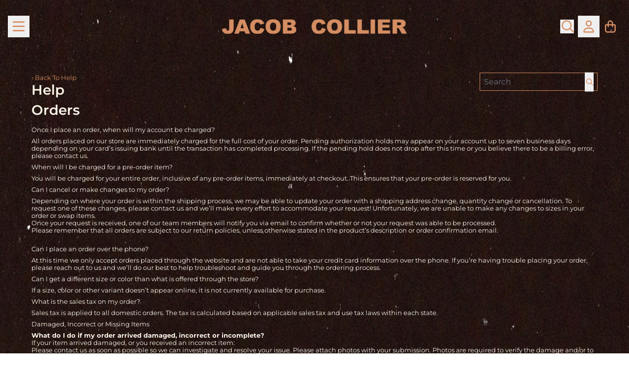

--- FILE ---
content_type: text/css;charset=utf-8
request_url: https://use.typekit.net/sbi0iov.css
body_size: 427
content:
/*
 * The Typekit service used to deliver this font or fonts for use on websites
 * is provided by Adobe and is subject to these Terms of Use
 * http://www.adobe.com/products/eulas/tou_typekit. For font license
 * information, see the list below.
 *
 * tahoma:
 *   - http://typekit.com/eulas/0000000000000000775ab41b
 *   - http://typekit.com/eulas/0000000000000000775ab424
 *
 * © 2009-2026 Adobe Systems Incorporated. All Rights Reserved.
 */
/*{"last_published":"2025-09-04 15:21:18 UTC"}*/

@import url("https://p.typekit.net/p.css?s=1&k=sbi0iov&ht=tk&f=60627.60628&a=147624433&app=typekit&e=css");

@font-face {
font-family:"tahoma";
src:url("https://use.typekit.net/af/7504ff/0000000000000000775ab41b/31/l?primer=7cdcb44be4a7db8877ffa5c0007b8dd865b3bbc383831fe2ea177f62257a9191&fvd=n7&v=3") format("woff2"),url("https://use.typekit.net/af/7504ff/0000000000000000775ab41b/31/d?primer=7cdcb44be4a7db8877ffa5c0007b8dd865b3bbc383831fe2ea177f62257a9191&fvd=n7&v=3") format("woff"),url("https://use.typekit.net/af/7504ff/0000000000000000775ab41b/31/a?primer=7cdcb44be4a7db8877ffa5c0007b8dd865b3bbc383831fe2ea177f62257a9191&fvd=n7&v=3") format("opentype");
font-display:auto;font-style:normal;font-weight:700;font-stretch:normal;
}

@font-face {
font-family:"tahoma";
src:url("https://use.typekit.net/af/c48169/0000000000000000775ab424/31/l?primer=7cdcb44be4a7db8877ffa5c0007b8dd865b3bbc383831fe2ea177f62257a9191&fvd=n4&v=3") format("woff2"),url("https://use.typekit.net/af/c48169/0000000000000000775ab424/31/d?primer=7cdcb44be4a7db8877ffa5c0007b8dd865b3bbc383831fe2ea177f62257a9191&fvd=n4&v=3") format("woff"),url("https://use.typekit.net/af/c48169/0000000000000000775ab424/31/a?primer=7cdcb44be4a7db8877ffa5c0007b8dd865b3bbc383831fe2ea177f62257a9191&fvd=n4&v=3") format("opentype");
font-display:auto;font-style:normal;font-weight:400;font-stretch:normal;
}

.tk-tahoma { font-family: "tahoma",sans-serif; }
